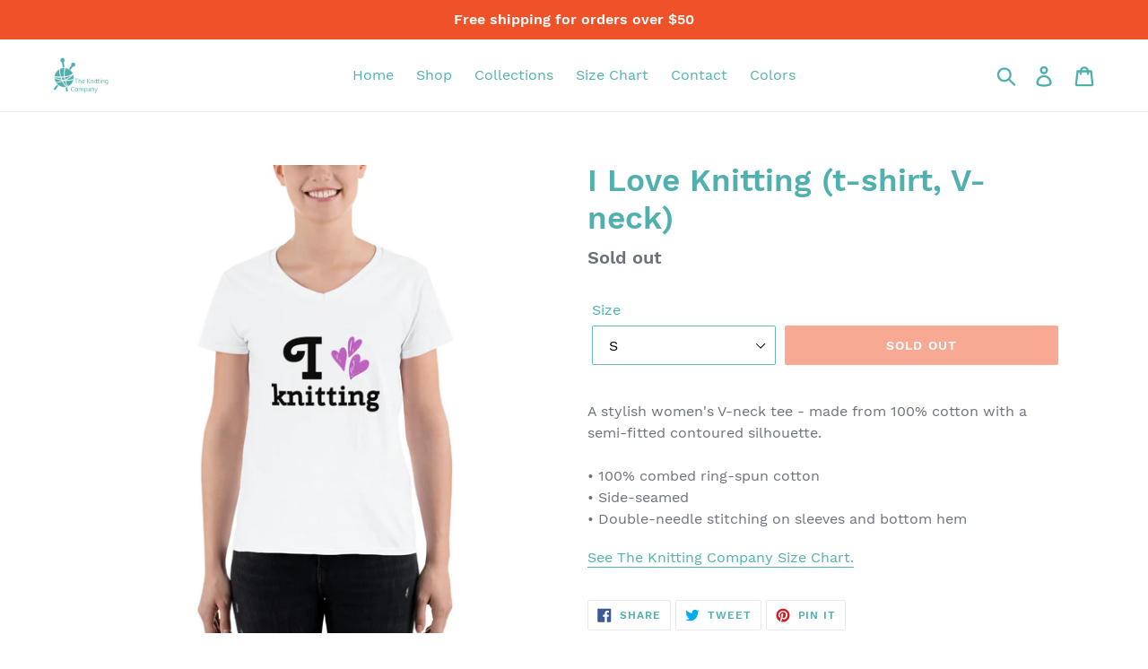

--- FILE ---
content_type: text/html; charset=utf-8
request_url: https://theknittingcompany.com/products/i-love-knitting
body_size: 16334
content:
<!doctype html>
<!--[if IE 9]> <html class="ie9 no-js" lang="en"> <![endif]-->
<!--[if (gt IE 9)|!(IE)]><!--> <html class="no-js" lang="en"> <!--<![endif]-->
<head>
  <meta charset="utf-8">
  <meta http-equiv="X-UA-Compatible" content="IE=edge,chrome=1">
  <meta name="viewport" content="width=device-width,initial-scale=1">
  <meta name="theme-color" content="#ef5229">
  <link rel="canonical" href="https://theknittingcompany.com/products/i-love-knitting"><link rel="shortcut icon" href="//theknittingcompany.com/cdn/shop/files/The_Knitting_Company_favicon_32x32.png?v=1613768743" type="image/png"><title>I Love Knitting (t-shirt, V-neck)
&ndash; The Knitting Company</title><meta name="description" content="A stylish women&#39;s V-neck tee - made from 100% cotton with a semi-fitted contoured silhouette. • 100% combed ring-spun cotton • Side-seamed • Double-needle stitching on sleeves and bottom hem See The Knitting Company Size Chart."><!-- /snippets/social-meta-tags.liquid -->




<meta property="og:site_name" content="The Knitting Company">
<meta property="og:url" content="https://theknittingcompany.com/products/i-love-knitting">
<meta property="og:title" content="I Love Knitting (t-shirt, V-neck)">
<meta property="og:type" content="product">
<meta property="og:description" content="A stylish women&#39;s V-neck tee - made from 100% cotton with a semi-fitted contoured silhouette. • 100% combed ring-spun cotton • Side-seamed • Double-needle stitching on sleeves and bottom hem See The Knitting Company Size Chart.">

  <meta property="og:price:amount" content="18.50">
  <meta property="og:price:currency" content="USD">

<meta property="og:image" content="http://theknittingcompany.com/cdn/shop/products/mockup-9f863091_1200x1200.jpg?v=1535032518">
<meta property="og:image:secure_url" content="https://theknittingcompany.com/cdn/shop/products/mockup-9f863091_1200x1200.jpg?v=1535032518">


<meta name="twitter:card" content="summary_large_image">
<meta name="twitter:title" content="I Love Knitting (t-shirt, V-neck)">
<meta name="twitter:description" content="A stylish women&#39;s V-neck tee - made from 100% cotton with a semi-fitted contoured silhouette. • 100% combed ring-spun cotton • Side-seamed • Double-needle stitching on sleeves and bottom hem See The Knitting Company Size Chart.">


  <link href="//theknittingcompany.com/cdn/shop/t/1/assets/theme.scss.css?v=149917708112406530581674780967" rel="stylesheet" type="text/css" media="all" />

  <script>
    var theme = {
      strings: {
        addToCart: "Add to cart",
        soldOut: "Sold out",
        unavailable: "Unavailable",
        regularPrice: "Regular price",
        sale: "Sale",
        showMore: "Show More",
        showLess: "Show Less",
        addressError: "Error looking up that address",
        addressNoResults: "No results for that address",
        addressQueryLimit: "You have exceeded the Google API usage limit. Consider upgrading to a \u003ca href=\"https:\/\/developers.google.com\/maps\/premium\/usage-limits\"\u003ePremium Plan\u003c\/a\u003e.",
        authError: "There was a problem authenticating your Google Maps account.",
        newWindow: "Opens in a new window.",
        external: "Opens external website.",
        newWindowExternal: "Opens external website in a new window."
      },
      moneyFormat: "${{amount}}"
    }

    document.documentElement.className = document.documentElement.className.replace('no-js', 'js');
  </script>

  <!--[if (lte IE 9) ]><script src="//theknittingcompany.com/cdn/shop/t/1/assets/match-media.min.js?v=22265819453975888031535031167" type="text/javascript"></script><![endif]--><!--[if (gt IE 9)|!(IE)]><!--><script src="//theknittingcompany.com/cdn/shop/t/1/assets/lazysizes.js?v=68441465964607740661535031167" async="async"></script><!--<![endif]-->
  <!--[if lte IE 9]><script src="//theknittingcompany.com/cdn/shop/t/1/assets/lazysizes.min.js?v=6"></script><![endif]-->

  <!--[if (gt IE 9)|!(IE)]><!--><script src="//theknittingcompany.com/cdn/shop/t/1/assets/vendor.js?v=121857302354663160541535031168" defer="defer"></script><!--<![endif]-->
  <!--[if lte IE 9]><script src="//theknittingcompany.com/cdn/shop/t/1/assets/vendor.js?v=121857302354663160541535031168"></script><![endif]-->

  <!--[if (gt IE 9)|!(IE)]><!--><script src="//theknittingcompany.com/cdn/shop/t/1/assets/theme.js?v=34611478454016113181639408422" defer="defer"></script><!--<![endif]-->
  <!--[if lte IE 9]><script src="//theknittingcompany.com/cdn/shop/t/1/assets/theme.js?v=34611478454016113181639408422"></script><![endif]-->

  <script>window.performance && window.performance.mark && window.performance.mark('shopify.content_for_header.start');</script><meta id="shopify-digital-wallet" name="shopify-digital-wallet" content="/3162931270/digital_wallets/dialog">
<meta name="shopify-checkout-api-token" content="9eebb4b8aa6868de9b9eacfd542bc685">
<meta id="in-context-paypal-metadata" data-shop-id="3162931270" data-venmo-supported="false" data-environment="production" data-locale="en_US" data-paypal-v4="true" data-currency="USD">
<link rel="alternate" type="application/json+oembed" href="https://theknittingcompany.com/products/i-love-knitting.oembed">
<script async="async" src="/checkouts/internal/preloads.js?locale=en-US"></script>
<script id="shopify-features" type="application/json">{"accessToken":"9eebb4b8aa6868de9b9eacfd542bc685","betas":["rich-media-storefront-analytics"],"domain":"theknittingcompany.com","predictiveSearch":true,"shopId":3162931270,"locale":"en"}</script>
<script>var Shopify = Shopify || {};
Shopify.shop = "the-knitting-company.myshopify.com";
Shopify.locale = "en";
Shopify.currency = {"active":"USD","rate":"1.0"};
Shopify.country = "US";
Shopify.theme = {"name":"Debut","id":35059171398,"schema_name":"Debut","schema_version":"7.1.1","theme_store_id":796,"role":"main"};
Shopify.theme.handle = "null";
Shopify.theme.style = {"id":null,"handle":null};
Shopify.cdnHost = "theknittingcompany.com/cdn";
Shopify.routes = Shopify.routes || {};
Shopify.routes.root = "/";</script>
<script type="module">!function(o){(o.Shopify=o.Shopify||{}).modules=!0}(window);</script>
<script>!function(o){function n(){var o=[];function n(){o.push(Array.prototype.slice.apply(arguments))}return n.q=o,n}var t=o.Shopify=o.Shopify||{};t.loadFeatures=n(),t.autoloadFeatures=n()}(window);</script>
<script id="shop-js-analytics" type="application/json">{"pageType":"product"}</script>
<script defer="defer" async type="module" src="//theknittingcompany.com/cdn/shopifycloud/shop-js/modules/v2/client.init-shop-cart-sync_BT-GjEfc.en.esm.js"></script>
<script defer="defer" async type="module" src="//theknittingcompany.com/cdn/shopifycloud/shop-js/modules/v2/chunk.common_D58fp_Oc.esm.js"></script>
<script defer="defer" async type="module" src="//theknittingcompany.com/cdn/shopifycloud/shop-js/modules/v2/chunk.modal_xMitdFEc.esm.js"></script>
<script type="module">
  await import("//theknittingcompany.com/cdn/shopifycloud/shop-js/modules/v2/client.init-shop-cart-sync_BT-GjEfc.en.esm.js");
await import("//theknittingcompany.com/cdn/shopifycloud/shop-js/modules/v2/chunk.common_D58fp_Oc.esm.js");
await import("//theknittingcompany.com/cdn/shopifycloud/shop-js/modules/v2/chunk.modal_xMitdFEc.esm.js");

  window.Shopify.SignInWithShop?.initShopCartSync?.({"fedCMEnabled":true,"windoidEnabled":true});

</script>
<script>(function() {
  var isLoaded = false;
  function asyncLoad() {
    if (isLoaded) return;
    isLoaded = true;
    var urls = ["\/\/cdn.shopify.com\/proxy\/70822f2230deefb42e699cfa613f1c6e10c5d9bae3c685e04a92091f0725b343\/static.cdn.printful.com\/static\/js\/external\/shopify-product-customizer.js?v=0.28\u0026shop=the-knitting-company.myshopify.com\u0026sp-cache-control=cHVibGljLCBtYXgtYWdlPTkwMA"];
    for (var i = 0; i < urls.length; i++) {
      var s = document.createElement('script');
      s.type = 'text/javascript';
      s.async = true;
      s.src = urls[i];
      var x = document.getElementsByTagName('script')[0];
      x.parentNode.insertBefore(s, x);
    }
  };
  if(window.attachEvent) {
    window.attachEvent('onload', asyncLoad);
  } else {
    window.addEventListener('load', asyncLoad, false);
  }
})();</script>
<script id="__st">var __st={"a":3162931270,"offset":7200,"reqid":"970f9eb3-cbbb-4164-a1c9-4a0fdd4d1b27-1769110054","pageurl":"theknittingcompany.com\/products\/i-love-knitting","u":"5cdeb77e12d2","p":"product","rtyp":"product","rid":1434049839174};</script>
<script>window.ShopifyPaypalV4VisibilityTracking = true;</script>
<script id="captcha-bootstrap">!function(){'use strict';const t='contact',e='account',n='new_comment',o=[[t,t],['blogs',n],['comments',n],[t,'customer']],c=[[e,'customer_login'],[e,'guest_login'],[e,'recover_customer_password'],[e,'create_customer']],r=t=>t.map((([t,e])=>`form[action*='/${t}']:not([data-nocaptcha='true']) input[name='form_type'][value='${e}']`)).join(','),a=t=>()=>t?[...document.querySelectorAll(t)].map((t=>t.form)):[];function s(){const t=[...o],e=r(t);return a(e)}const i='password',u='form_key',d=['recaptcha-v3-token','g-recaptcha-response','h-captcha-response',i],f=()=>{try{return window.sessionStorage}catch{return}},m='__shopify_v',_=t=>t.elements[u];function p(t,e,n=!1){try{const o=window.sessionStorage,c=JSON.parse(o.getItem(e)),{data:r}=function(t){const{data:e,action:n}=t;return t[m]||n?{data:e,action:n}:{data:t,action:n}}(c);for(const[e,n]of Object.entries(r))t.elements[e]&&(t.elements[e].value=n);n&&o.removeItem(e)}catch(o){console.error('form repopulation failed',{error:o})}}const l='form_type',E='cptcha';function T(t){t.dataset[E]=!0}const w=window,h=w.document,L='Shopify',v='ce_forms',y='captcha';let A=!1;((t,e)=>{const n=(g='f06e6c50-85a8-45c8-87d0-21a2b65856fe',I='https://cdn.shopify.com/shopifycloud/storefront-forms-hcaptcha/ce_storefront_forms_captcha_hcaptcha.v1.5.2.iife.js',D={infoText:'Protected by hCaptcha',privacyText:'Privacy',termsText:'Terms'},(t,e,n)=>{const o=w[L][v],c=o.bindForm;if(c)return c(t,g,e,D).then(n);var r;o.q.push([[t,g,e,D],n]),r=I,A||(h.body.append(Object.assign(h.createElement('script'),{id:'captcha-provider',async:!0,src:r})),A=!0)});var g,I,D;w[L]=w[L]||{},w[L][v]=w[L][v]||{},w[L][v].q=[],w[L][y]=w[L][y]||{},w[L][y].protect=function(t,e){n(t,void 0,e),T(t)},Object.freeze(w[L][y]),function(t,e,n,w,h,L){const[v,y,A,g]=function(t,e,n){const i=e?o:[],u=t?c:[],d=[...i,...u],f=r(d),m=r(i),_=r(d.filter((([t,e])=>n.includes(e))));return[a(f),a(m),a(_),s()]}(w,h,L),I=t=>{const e=t.target;return e instanceof HTMLFormElement?e:e&&e.form},D=t=>v().includes(t);t.addEventListener('submit',(t=>{const e=I(t);if(!e)return;const n=D(e)&&!e.dataset.hcaptchaBound&&!e.dataset.recaptchaBound,o=_(e),c=g().includes(e)&&(!o||!o.value);(n||c)&&t.preventDefault(),c&&!n&&(function(t){try{if(!f())return;!function(t){const e=f();if(!e)return;const n=_(t);if(!n)return;const o=n.value;o&&e.removeItem(o)}(t);const e=Array.from(Array(32),(()=>Math.random().toString(36)[2])).join('');!function(t,e){_(t)||t.append(Object.assign(document.createElement('input'),{type:'hidden',name:u})),t.elements[u].value=e}(t,e),function(t,e){const n=f();if(!n)return;const o=[...t.querySelectorAll(`input[type='${i}']`)].map((({name:t})=>t)),c=[...d,...o],r={};for(const[a,s]of new FormData(t).entries())c.includes(a)||(r[a]=s);n.setItem(e,JSON.stringify({[m]:1,action:t.action,data:r}))}(t,e)}catch(e){console.error('failed to persist form',e)}}(e),e.submit())}));const S=(t,e)=>{t&&!t.dataset[E]&&(n(t,e.some((e=>e===t))),T(t))};for(const o of['focusin','change'])t.addEventListener(o,(t=>{const e=I(t);D(e)&&S(e,y())}));const B=e.get('form_key'),M=e.get(l),P=B&&M;t.addEventListener('DOMContentLoaded',(()=>{const t=y();if(P)for(const e of t)e.elements[l].value===M&&p(e,B);[...new Set([...A(),...v().filter((t=>'true'===t.dataset.shopifyCaptcha))])].forEach((e=>S(e,t)))}))}(h,new URLSearchParams(w.location.search),n,t,e,['guest_login'])})(!0,!0)}();</script>
<script integrity="sha256-4kQ18oKyAcykRKYeNunJcIwy7WH5gtpwJnB7kiuLZ1E=" data-source-attribution="shopify.loadfeatures" defer="defer" src="//theknittingcompany.com/cdn/shopifycloud/storefront/assets/storefront/load_feature-a0a9edcb.js" crossorigin="anonymous"></script>
<script data-source-attribution="shopify.dynamic_checkout.dynamic.init">var Shopify=Shopify||{};Shopify.PaymentButton=Shopify.PaymentButton||{isStorefrontPortableWallets:!0,init:function(){window.Shopify.PaymentButton.init=function(){};var t=document.createElement("script");t.src="https://theknittingcompany.com/cdn/shopifycloud/portable-wallets/latest/portable-wallets.en.js",t.type="module",document.head.appendChild(t)}};
</script>
<script data-source-attribution="shopify.dynamic_checkout.buyer_consent">
  function portableWalletsHideBuyerConsent(e){var t=document.getElementById("shopify-buyer-consent"),n=document.getElementById("shopify-subscription-policy-button");t&&n&&(t.classList.add("hidden"),t.setAttribute("aria-hidden","true"),n.removeEventListener("click",e))}function portableWalletsShowBuyerConsent(e){var t=document.getElementById("shopify-buyer-consent"),n=document.getElementById("shopify-subscription-policy-button");t&&n&&(t.classList.remove("hidden"),t.removeAttribute("aria-hidden"),n.addEventListener("click",e))}window.Shopify?.PaymentButton&&(window.Shopify.PaymentButton.hideBuyerConsent=portableWalletsHideBuyerConsent,window.Shopify.PaymentButton.showBuyerConsent=portableWalletsShowBuyerConsent);
</script>
<script data-source-attribution="shopify.dynamic_checkout.cart.bootstrap">document.addEventListener("DOMContentLoaded",(function(){function t(){return document.querySelector("shopify-accelerated-checkout-cart, shopify-accelerated-checkout")}if(t())Shopify.PaymentButton.init();else{new MutationObserver((function(e,n){t()&&(Shopify.PaymentButton.init(),n.disconnect())})).observe(document.body,{childList:!0,subtree:!0})}}));
</script>
<link id="shopify-accelerated-checkout-styles" rel="stylesheet" media="screen" href="https://theknittingcompany.com/cdn/shopifycloud/portable-wallets/latest/accelerated-checkout-backwards-compat.css" crossorigin="anonymous">
<style id="shopify-accelerated-checkout-cart">
        #shopify-buyer-consent {
  margin-top: 1em;
  display: inline-block;
  width: 100%;
}

#shopify-buyer-consent.hidden {
  display: none;
}

#shopify-subscription-policy-button {
  background: none;
  border: none;
  padding: 0;
  text-decoration: underline;
  font-size: inherit;
  cursor: pointer;
}

#shopify-subscription-policy-button::before {
  box-shadow: none;
}

      </style>

<script>window.performance && window.performance.mark && window.performance.mark('shopify.content_for_header.end');</script>
  <script type='text/javascript'>
  window.__lo_site_id = 125990;

	(function() {
		var wa = document.createElement('script'); wa.type = 'text/javascript'; wa.async = true;
		wa.src = 'https://d10lpsik1i8c69.cloudfront.net/w.js';
		var s = document.getElementsByTagName('script')[0]; s.parentNode.insertBefore(wa, s);
	  })();
	</script>
<link href="https://monorail-edge.shopifysvc.com" rel="dns-prefetch">
<script>(function(){if ("sendBeacon" in navigator && "performance" in window) {try {var session_token_from_headers = performance.getEntriesByType('navigation')[0].serverTiming.find(x => x.name == '_s').description;} catch {var session_token_from_headers = undefined;}var session_cookie_matches = document.cookie.match(/_shopify_s=([^;]*)/);var session_token_from_cookie = session_cookie_matches && session_cookie_matches.length === 2 ? session_cookie_matches[1] : "";var session_token = session_token_from_headers || session_token_from_cookie || "";function handle_abandonment_event(e) {var entries = performance.getEntries().filter(function(entry) {return /monorail-edge.shopifysvc.com/.test(entry.name);});if (!window.abandonment_tracked && entries.length === 0) {window.abandonment_tracked = true;var currentMs = Date.now();var navigation_start = performance.timing.navigationStart;var payload = {shop_id: 3162931270,url: window.location.href,navigation_start,duration: currentMs - navigation_start,session_token,page_type: "product"};window.navigator.sendBeacon("https://monorail-edge.shopifysvc.com/v1/produce", JSON.stringify({schema_id: "online_store_buyer_site_abandonment/1.1",payload: payload,metadata: {event_created_at_ms: currentMs,event_sent_at_ms: currentMs}}));}}window.addEventListener('pagehide', handle_abandonment_event);}}());</script>
<script id="web-pixels-manager-setup">(function e(e,d,r,n,o){if(void 0===o&&(o={}),!Boolean(null===(a=null===(i=window.Shopify)||void 0===i?void 0:i.analytics)||void 0===a?void 0:a.replayQueue)){var i,a;window.Shopify=window.Shopify||{};var t=window.Shopify;t.analytics=t.analytics||{};var s=t.analytics;s.replayQueue=[],s.publish=function(e,d,r){return s.replayQueue.push([e,d,r]),!0};try{self.performance.mark("wpm:start")}catch(e){}var l=function(){var e={modern:/Edge?\/(1{2}[4-9]|1[2-9]\d|[2-9]\d{2}|\d{4,})\.\d+(\.\d+|)|Firefox\/(1{2}[4-9]|1[2-9]\d|[2-9]\d{2}|\d{4,})\.\d+(\.\d+|)|Chrom(ium|e)\/(9{2}|\d{3,})\.\d+(\.\d+|)|(Maci|X1{2}).+ Version\/(15\.\d+|(1[6-9]|[2-9]\d|\d{3,})\.\d+)([,.]\d+|)( \(\w+\)|)( Mobile\/\w+|) Safari\/|Chrome.+OPR\/(9{2}|\d{3,})\.\d+\.\d+|(CPU[ +]OS|iPhone[ +]OS|CPU[ +]iPhone|CPU IPhone OS|CPU iPad OS)[ +]+(15[._]\d+|(1[6-9]|[2-9]\d|\d{3,})[._]\d+)([._]\d+|)|Android:?[ /-](13[3-9]|1[4-9]\d|[2-9]\d{2}|\d{4,})(\.\d+|)(\.\d+|)|Android.+Firefox\/(13[5-9]|1[4-9]\d|[2-9]\d{2}|\d{4,})\.\d+(\.\d+|)|Android.+Chrom(ium|e)\/(13[3-9]|1[4-9]\d|[2-9]\d{2}|\d{4,})\.\d+(\.\d+|)|SamsungBrowser\/([2-9]\d|\d{3,})\.\d+/,legacy:/Edge?\/(1[6-9]|[2-9]\d|\d{3,})\.\d+(\.\d+|)|Firefox\/(5[4-9]|[6-9]\d|\d{3,})\.\d+(\.\d+|)|Chrom(ium|e)\/(5[1-9]|[6-9]\d|\d{3,})\.\d+(\.\d+|)([\d.]+$|.*Safari\/(?![\d.]+ Edge\/[\d.]+$))|(Maci|X1{2}).+ Version\/(10\.\d+|(1[1-9]|[2-9]\d|\d{3,})\.\d+)([,.]\d+|)( \(\w+\)|)( Mobile\/\w+|) Safari\/|Chrome.+OPR\/(3[89]|[4-9]\d|\d{3,})\.\d+\.\d+|(CPU[ +]OS|iPhone[ +]OS|CPU[ +]iPhone|CPU IPhone OS|CPU iPad OS)[ +]+(10[._]\d+|(1[1-9]|[2-9]\d|\d{3,})[._]\d+)([._]\d+|)|Android:?[ /-](13[3-9]|1[4-9]\d|[2-9]\d{2}|\d{4,})(\.\d+|)(\.\d+|)|Mobile Safari.+OPR\/([89]\d|\d{3,})\.\d+\.\d+|Android.+Firefox\/(13[5-9]|1[4-9]\d|[2-9]\d{2}|\d{4,})\.\d+(\.\d+|)|Android.+Chrom(ium|e)\/(13[3-9]|1[4-9]\d|[2-9]\d{2}|\d{4,})\.\d+(\.\d+|)|Android.+(UC? ?Browser|UCWEB|U3)[ /]?(15\.([5-9]|\d{2,})|(1[6-9]|[2-9]\d|\d{3,})\.\d+)\.\d+|SamsungBrowser\/(5\.\d+|([6-9]|\d{2,})\.\d+)|Android.+MQ{2}Browser\/(14(\.(9|\d{2,})|)|(1[5-9]|[2-9]\d|\d{3,})(\.\d+|))(\.\d+|)|K[Aa][Ii]OS\/(3\.\d+|([4-9]|\d{2,})\.\d+)(\.\d+|)/},d=e.modern,r=e.legacy,n=navigator.userAgent;return n.match(d)?"modern":n.match(r)?"legacy":"unknown"}(),u="modern"===l?"modern":"legacy",c=(null!=n?n:{modern:"",legacy:""})[u],f=function(e){return[e.baseUrl,"/wpm","/b",e.hashVersion,"modern"===e.buildTarget?"m":"l",".js"].join("")}({baseUrl:d,hashVersion:r,buildTarget:u}),m=function(e){var d=e.version,r=e.bundleTarget,n=e.surface,o=e.pageUrl,i=e.monorailEndpoint;return{emit:function(e){var a=e.status,t=e.errorMsg,s=(new Date).getTime(),l=JSON.stringify({metadata:{event_sent_at_ms:s},events:[{schema_id:"web_pixels_manager_load/3.1",payload:{version:d,bundle_target:r,page_url:o,status:a,surface:n,error_msg:t},metadata:{event_created_at_ms:s}}]});if(!i)return console&&console.warn&&console.warn("[Web Pixels Manager] No Monorail endpoint provided, skipping logging."),!1;try{return self.navigator.sendBeacon.bind(self.navigator)(i,l)}catch(e){}var u=new XMLHttpRequest;try{return u.open("POST",i,!0),u.setRequestHeader("Content-Type","text/plain"),u.send(l),!0}catch(e){return console&&console.warn&&console.warn("[Web Pixels Manager] Got an unhandled error while logging to Monorail."),!1}}}}({version:r,bundleTarget:l,surface:e.surface,pageUrl:self.location.href,monorailEndpoint:e.monorailEndpoint});try{o.browserTarget=l,function(e){var d=e.src,r=e.async,n=void 0===r||r,o=e.onload,i=e.onerror,a=e.sri,t=e.scriptDataAttributes,s=void 0===t?{}:t,l=document.createElement("script"),u=document.querySelector("head"),c=document.querySelector("body");if(l.async=n,l.src=d,a&&(l.integrity=a,l.crossOrigin="anonymous"),s)for(var f in s)if(Object.prototype.hasOwnProperty.call(s,f))try{l.dataset[f]=s[f]}catch(e){}if(o&&l.addEventListener("load",o),i&&l.addEventListener("error",i),u)u.appendChild(l);else{if(!c)throw new Error("Did not find a head or body element to append the script");c.appendChild(l)}}({src:f,async:!0,onload:function(){if(!function(){var e,d;return Boolean(null===(d=null===(e=window.Shopify)||void 0===e?void 0:e.analytics)||void 0===d?void 0:d.initialized)}()){var d=window.webPixelsManager.init(e)||void 0;if(d){var r=window.Shopify.analytics;r.replayQueue.forEach((function(e){var r=e[0],n=e[1],o=e[2];d.publishCustomEvent(r,n,o)})),r.replayQueue=[],r.publish=d.publishCustomEvent,r.visitor=d.visitor,r.initialized=!0}}},onerror:function(){return m.emit({status:"failed",errorMsg:"".concat(f," has failed to load")})},sri:function(e){var d=/^sha384-[A-Za-z0-9+/=]+$/;return"string"==typeof e&&d.test(e)}(c)?c:"",scriptDataAttributes:o}),m.emit({status:"loading"})}catch(e){m.emit({status:"failed",errorMsg:(null==e?void 0:e.message)||"Unknown error"})}}})({shopId: 3162931270,storefrontBaseUrl: "https://theknittingcompany.com",extensionsBaseUrl: "https://extensions.shopifycdn.com/cdn/shopifycloud/web-pixels-manager",monorailEndpoint: "https://monorail-edge.shopifysvc.com/unstable/produce_batch",surface: "storefront-renderer",enabledBetaFlags: ["2dca8a86"],webPixelsConfigList: [{"id":"168755545","eventPayloadVersion":"v1","runtimeContext":"LAX","scriptVersion":"1","type":"CUSTOM","privacyPurposes":["MARKETING"],"name":"Meta pixel (migrated)"},{"id":"shopify-app-pixel","configuration":"{}","eventPayloadVersion":"v1","runtimeContext":"STRICT","scriptVersion":"0450","apiClientId":"shopify-pixel","type":"APP","privacyPurposes":["ANALYTICS","MARKETING"]},{"id":"shopify-custom-pixel","eventPayloadVersion":"v1","runtimeContext":"LAX","scriptVersion":"0450","apiClientId":"shopify-pixel","type":"CUSTOM","privacyPurposes":["ANALYTICS","MARKETING"]}],isMerchantRequest: false,initData: {"shop":{"name":"The Knitting Company","paymentSettings":{"currencyCode":"USD"},"myshopifyDomain":"the-knitting-company.myshopify.com","countryCode":"EE","storefrontUrl":"https:\/\/theknittingcompany.com"},"customer":null,"cart":null,"checkout":null,"productVariants":[{"price":{"amount":18.5,"currencyCode":"USD"},"product":{"title":"I Love Knitting (t-shirt, V-neck)","vendor":"The Knitting Company","id":"1434049839174","untranslatedTitle":"I Love Knitting (t-shirt, V-neck)","url":"\/products\/i-love-knitting","type":"t-shirt"},"id":"12694792011846","image":{"src":"\/\/theknittingcompany.com\/cdn\/shop\/products\/mockup-9f863091.jpg?v=1535032518"},"sku":"5457742","title":"S","untranslatedTitle":"S"},{"price":{"amount":18.5,"currencyCode":"USD"},"product":{"title":"I Love Knitting (t-shirt, V-neck)","vendor":"The Knitting Company","id":"1434049839174","untranslatedTitle":"I Love Knitting (t-shirt, V-neck)","url":"\/products\/i-love-knitting","type":"t-shirt"},"id":"12694792044614","image":{"src":"\/\/theknittingcompany.com\/cdn\/shop\/products\/mockup-9f863091.jpg?v=1535032518"},"sku":"9192201","title":"M","untranslatedTitle":"M"},{"price":{"amount":18.5,"currencyCode":"USD"},"product":{"title":"I Love Knitting (t-shirt, V-neck)","vendor":"The Knitting Company","id":"1434049839174","untranslatedTitle":"I Love Knitting (t-shirt, V-neck)","url":"\/products\/i-love-knitting","type":"t-shirt"},"id":"12694792077382","image":{"src":"\/\/theknittingcompany.com\/cdn\/shop\/products\/mockup-9f863091.jpg?v=1535032518"},"sku":"6324329","title":"L","untranslatedTitle":"L"},{"price":{"amount":18.5,"currencyCode":"USD"},"product":{"title":"I Love Knitting (t-shirt, V-neck)","vendor":"The Knitting Company","id":"1434049839174","untranslatedTitle":"I Love Knitting (t-shirt, V-neck)","url":"\/products\/i-love-knitting","type":"t-shirt"},"id":"12694792110150","image":{"src":"\/\/theknittingcompany.com\/cdn\/shop\/products\/mockup-9f863091.jpg?v=1535032518"},"sku":"1486407","title":"XL","untranslatedTitle":"XL"},{"price":{"amount":20.5,"currencyCode":"USD"},"product":{"title":"I Love Knitting (t-shirt, V-neck)","vendor":"The Knitting Company","id":"1434049839174","untranslatedTitle":"I Love Knitting (t-shirt, V-neck)","url":"\/products\/i-love-knitting","type":"t-shirt"},"id":"12694792142918","image":{"src":"\/\/theknittingcompany.com\/cdn\/shop\/products\/mockup-9f863091.jpg?v=1535032518"},"sku":"2507630","title":"2XL","untranslatedTitle":"2XL"}],"purchasingCompany":null},},"https://theknittingcompany.com/cdn","fcfee988w5aeb613cpc8e4bc33m6693e112",{"modern":"","legacy":""},{"shopId":"3162931270","storefrontBaseUrl":"https:\/\/theknittingcompany.com","extensionBaseUrl":"https:\/\/extensions.shopifycdn.com\/cdn\/shopifycloud\/web-pixels-manager","surface":"storefront-renderer","enabledBetaFlags":"[\"2dca8a86\"]","isMerchantRequest":"false","hashVersion":"fcfee988w5aeb613cpc8e4bc33m6693e112","publish":"custom","events":"[[\"page_viewed\",{}],[\"product_viewed\",{\"productVariant\":{\"price\":{\"amount\":18.5,\"currencyCode\":\"USD\"},\"product\":{\"title\":\"I Love Knitting (t-shirt, V-neck)\",\"vendor\":\"The Knitting Company\",\"id\":\"1434049839174\",\"untranslatedTitle\":\"I Love Knitting (t-shirt, V-neck)\",\"url\":\"\/products\/i-love-knitting\",\"type\":\"t-shirt\"},\"id\":\"12694792011846\",\"image\":{\"src\":\"\/\/theknittingcompany.com\/cdn\/shop\/products\/mockup-9f863091.jpg?v=1535032518\"},\"sku\":\"5457742\",\"title\":\"S\",\"untranslatedTitle\":\"S\"}}]]"});</script><script>
  window.ShopifyAnalytics = window.ShopifyAnalytics || {};
  window.ShopifyAnalytics.meta = window.ShopifyAnalytics.meta || {};
  window.ShopifyAnalytics.meta.currency = 'USD';
  var meta = {"product":{"id":1434049839174,"gid":"gid:\/\/shopify\/Product\/1434049839174","vendor":"The Knitting Company","type":"t-shirt","handle":"i-love-knitting","variants":[{"id":12694792011846,"price":1850,"name":"I Love Knitting (t-shirt, V-neck) - S","public_title":"S","sku":"5457742"},{"id":12694792044614,"price":1850,"name":"I Love Knitting (t-shirt, V-neck) - M","public_title":"M","sku":"9192201"},{"id":12694792077382,"price":1850,"name":"I Love Knitting (t-shirt, V-neck) - L","public_title":"L","sku":"6324329"},{"id":12694792110150,"price":1850,"name":"I Love Knitting (t-shirt, V-neck) - XL","public_title":"XL","sku":"1486407"},{"id":12694792142918,"price":2050,"name":"I Love Knitting (t-shirt, V-neck) - 2XL","public_title":"2XL","sku":"2507630"}],"remote":false},"page":{"pageType":"product","resourceType":"product","resourceId":1434049839174,"requestId":"970f9eb3-cbbb-4164-a1c9-4a0fdd4d1b27-1769110054"}};
  for (var attr in meta) {
    window.ShopifyAnalytics.meta[attr] = meta[attr];
  }
</script>
<script class="analytics">
  (function () {
    var customDocumentWrite = function(content) {
      var jquery = null;

      if (window.jQuery) {
        jquery = window.jQuery;
      } else if (window.Checkout && window.Checkout.$) {
        jquery = window.Checkout.$;
      }

      if (jquery) {
        jquery('body').append(content);
      }
    };

    var hasLoggedConversion = function(token) {
      if (token) {
        return document.cookie.indexOf('loggedConversion=' + token) !== -1;
      }
      return false;
    }

    var setCookieIfConversion = function(token) {
      if (token) {
        var twoMonthsFromNow = new Date(Date.now());
        twoMonthsFromNow.setMonth(twoMonthsFromNow.getMonth() + 2);

        document.cookie = 'loggedConversion=' + token + '; expires=' + twoMonthsFromNow;
      }
    }

    var trekkie = window.ShopifyAnalytics.lib = window.trekkie = window.trekkie || [];
    if (trekkie.integrations) {
      return;
    }
    trekkie.methods = [
      'identify',
      'page',
      'ready',
      'track',
      'trackForm',
      'trackLink'
    ];
    trekkie.factory = function(method) {
      return function() {
        var args = Array.prototype.slice.call(arguments);
        args.unshift(method);
        trekkie.push(args);
        return trekkie;
      };
    };
    for (var i = 0; i < trekkie.methods.length; i++) {
      var key = trekkie.methods[i];
      trekkie[key] = trekkie.factory(key);
    }
    trekkie.load = function(config) {
      trekkie.config = config || {};
      trekkie.config.initialDocumentCookie = document.cookie;
      var first = document.getElementsByTagName('script')[0];
      var script = document.createElement('script');
      script.type = 'text/javascript';
      script.onerror = function(e) {
        var scriptFallback = document.createElement('script');
        scriptFallback.type = 'text/javascript';
        scriptFallback.onerror = function(error) {
                var Monorail = {
      produce: function produce(monorailDomain, schemaId, payload) {
        var currentMs = new Date().getTime();
        var event = {
          schema_id: schemaId,
          payload: payload,
          metadata: {
            event_created_at_ms: currentMs,
            event_sent_at_ms: currentMs
          }
        };
        return Monorail.sendRequest("https://" + monorailDomain + "/v1/produce", JSON.stringify(event));
      },
      sendRequest: function sendRequest(endpointUrl, payload) {
        // Try the sendBeacon API
        if (window && window.navigator && typeof window.navigator.sendBeacon === 'function' && typeof window.Blob === 'function' && !Monorail.isIos12()) {
          var blobData = new window.Blob([payload], {
            type: 'text/plain'
          });

          if (window.navigator.sendBeacon(endpointUrl, blobData)) {
            return true;
          } // sendBeacon was not successful

        } // XHR beacon

        var xhr = new XMLHttpRequest();

        try {
          xhr.open('POST', endpointUrl);
          xhr.setRequestHeader('Content-Type', 'text/plain');
          xhr.send(payload);
        } catch (e) {
          console.log(e);
        }

        return false;
      },
      isIos12: function isIos12() {
        return window.navigator.userAgent.lastIndexOf('iPhone; CPU iPhone OS 12_') !== -1 || window.navigator.userAgent.lastIndexOf('iPad; CPU OS 12_') !== -1;
      }
    };
    Monorail.produce('monorail-edge.shopifysvc.com',
      'trekkie_storefront_load_errors/1.1',
      {shop_id: 3162931270,
      theme_id: 35059171398,
      app_name: "storefront",
      context_url: window.location.href,
      source_url: "//theknittingcompany.com/cdn/s/trekkie.storefront.46a754ac07d08c656eb845cfbf513dd9a18d4ced.min.js"});

        };
        scriptFallback.async = true;
        scriptFallback.src = '//theknittingcompany.com/cdn/s/trekkie.storefront.46a754ac07d08c656eb845cfbf513dd9a18d4ced.min.js';
        first.parentNode.insertBefore(scriptFallback, first);
      };
      script.async = true;
      script.src = '//theknittingcompany.com/cdn/s/trekkie.storefront.46a754ac07d08c656eb845cfbf513dd9a18d4ced.min.js';
      first.parentNode.insertBefore(script, first);
    };
    trekkie.load(
      {"Trekkie":{"appName":"storefront","development":false,"defaultAttributes":{"shopId":3162931270,"isMerchantRequest":null,"themeId":35059171398,"themeCityHash":"10389867692657657552","contentLanguage":"en","currency":"USD","eventMetadataId":"6857bd23-7ee1-4918-b9e3-38bbbd61f06b"},"isServerSideCookieWritingEnabled":true,"monorailRegion":"shop_domain","enabledBetaFlags":["65f19447"]},"Session Attribution":{},"S2S":{"facebookCapiEnabled":false,"source":"trekkie-storefront-renderer","apiClientId":580111}}
    );

    var loaded = false;
    trekkie.ready(function() {
      if (loaded) return;
      loaded = true;

      window.ShopifyAnalytics.lib = window.trekkie;

      var originalDocumentWrite = document.write;
      document.write = customDocumentWrite;
      try { window.ShopifyAnalytics.merchantGoogleAnalytics.call(this); } catch(error) {};
      document.write = originalDocumentWrite;

      window.ShopifyAnalytics.lib.page(null,{"pageType":"product","resourceType":"product","resourceId":1434049839174,"requestId":"970f9eb3-cbbb-4164-a1c9-4a0fdd4d1b27-1769110054","shopifyEmitted":true});

      var match = window.location.pathname.match(/checkouts\/(.+)\/(thank_you|post_purchase)/)
      var token = match? match[1]: undefined;
      if (!hasLoggedConversion(token)) {
        setCookieIfConversion(token);
        window.ShopifyAnalytics.lib.track("Viewed Product",{"currency":"USD","variantId":12694792011846,"productId":1434049839174,"productGid":"gid:\/\/shopify\/Product\/1434049839174","name":"I Love Knitting (t-shirt, V-neck) - S","price":"18.50","sku":"5457742","brand":"The Knitting Company","variant":"S","category":"t-shirt","nonInteraction":true,"remote":false},undefined,undefined,{"shopifyEmitted":true});
      window.ShopifyAnalytics.lib.track("monorail:\/\/trekkie_storefront_viewed_product\/1.1",{"currency":"USD","variantId":12694792011846,"productId":1434049839174,"productGid":"gid:\/\/shopify\/Product\/1434049839174","name":"I Love Knitting (t-shirt, V-neck) - S","price":"18.50","sku":"5457742","brand":"The Knitting Company","variant":"S","category":"t-shirt","nonInteraction":true,"remote":false,"referer":"https:\/\/theknittingcompany.com\/products\/i-love-knitting"});
      }
    });


        var eventsListenerScript = document.createElement('script');
        eventsListenerScript.async = true;
        eventsListenerScript.src = "//theknittingcompany.com/cdn/shopifycloud/storefront/assets/shop_events_listener-3da45d37.js";
        document.getElementsByTagName('head')[0].appendChild(eventsListenerScript);

})();</script>
  <script>
  if (!window.ga || (window.ga && typeof window.ga !== 'function')) {
    window.ga = function ga() {
      (window.ga.q = window.ga.q || []).push(arguments);
      if (window.Shopify && window.Shopify.analytics && typeof window.Shopify.analytics.publish === 'function') {
        window.Shopify.analytics.publish("ga_stub_called", {}, {sendTo: "google_osp_migration"});
      }
      console.error("Shopify's Google Analytics stub called with:", Array.from(arguments), "\nSee https://help.shopify.com/manual/promoting-marketing/pixels/pixel-migration#google for more information.");
    };
    if (window.Shopify && window.Shopify.analytics && typeof window.Shopify.analytics.publish === 'function') {
      window.Shopify.analytics.publish("ga_stub_initialized", {}, {sendTo: "google_osp_migration"});
    }
  }
</script>
<script
  defer
  src="https://theknittingcompany.com/cdn/shopifycloud/perf-kit/shopify-perf-kit-3.0.4.min.js"
  data-application="storefront-renderer"
  data-shop-id="3162931270"
  data-render-region="gcp-us-east1"
  data-page-type="product"
  data-theme-instance-id="35059171398"
  data-theme-name="Debut"
  data-theme-version="7.1.1"
  data-monorail-region="shop_domain"
  data-resource-timing-sampling-rate="10"
  data-shs="true"
  data-shs-beacon="true"
  data-shs-export-with-fetch="true"
  data-shs-logs-sample-rate="1"
  data-shs-beacon-endpoint="https://theknittingcompany.com/api/collect"
></script>
</head>

<body class="template-product">

  <a class="in-page-link visually-hidden skip-link" href="#MainContent">Skip to content</a>

  <div id="SearchDrawer" class="search-bar drawer drawer--top" role="dialog" aria-modal="true" aria-label="Search">
    <div class="search-bar__table">
      <div class="search-bar__table-cell search-bar__form-wrapper">
        <form class="search search-bar__form" action="/search" method="get" role="search">
          <input class="search__input search-bar__input" type="search" name="q" value="" placeholder="Search" aria-label="Search">
          <button class="search-bar__submit search__submit btn--link" type="submit">
            <svg aria-hidden="true" focusable="false" role="presentation" class="icon icon-search" viewBox="0 0 37 40"><path d="M35.6 36l-9.8-9.8c4.1-5.4 3.6-13.2-1.3-18.1-5.4-5.4-14.2-5.4-19.7 0-5.4 5.4-5.4 14.2 0 19.7 2.6 2.6 6.1 4.1 9.8 4.1 3 0 5.9-1 8.3-2.8l9.8 9.8c.4.4.9.6 1.4.6s1-.2 1.4-.6c.9-.9.9-2.1.1-2.9zm-20.9-8.2c-2.6 0-5.1-1-7-2.9-3.9-3.9-3.9-10.1 0-14C9.6 9 12.2 8 14.7 8s5.1 1 7 2.9c3.9 3.9 3.9 10.1 0 14-1.9 1.9-4.4 2.9-7 2.9z"/></svg>
            <span class="icon__fallback-text">Submit</span>
          </button>
        </form>
      </div>
      <div class="search-bar__table-cell text-right">
        <button type="button" class="btn--link search-bar__close js-drawer-close">
          <svg aria-hidden="true" focusable="false" role="presentation" class="icon icon-close" viewBox="0 0 37 40"><path d="M21.3 23l11-11c.8-.8.8-2 0-2.8-.8-.8-2-.8-2.8 0l-11 11-11-11c-.8-.8-2-.8-2.8 0-.8.8-.8 2 0 2.8l11 11-11 11c-.8.8-.8 2 0 2.8.4.4.9.6 1.4.6s1-.2 1.4-.6l11-11 11 11c.4.4.9.6 1.4.6s1-.2 1.4-.6c.8-.8.8-2 0-2.8l-11-11z"/></svg>
          <span class="icon__fallback-text">Close search</span>
        </button>
      </div>
    </div>
  </div>

  <div id="shopify-section-header" class="shopify-section">
  <style>
    
      .site-header__logo-image {
        max-width: 70px;
      }
    

    
      .site-header__logo-image {
        margin: 0;
      }
    
  </style>


<div data-section-id="header" data-section-type="header-section">
  
    
      <style>
        .announcement-bar {
          background-color: #ef5229;
        }

        .announcement-bar--link:hover {
          

          
            
            background-color: #f27150;
          
        }

        .announcement-bar__message {
          color: #fff;
        }
      </style>

      
        <div class="announcement-bar">
      

        <p class="announcement-bar__message">Free shipping for orders over $50</p>

      
        </div>
      

    
  

  <header class="site-header border-bottom logo--left" role="banner">
    <div class="grid grid--no-gutters grid--table site-header__mobile-nav">
      

      

      <div class="grid__item medium-up--one-quarter logo-align--left">
        
        
          <div class="h2 site-header__logo">
        
          
<a href="/" class="site-header__logo-image">
              
              <img class="lazyload js"
                   src="//theknittingcompany.com/cdn/shop/files/The_Knitting_Company_logo_300x300.png?v=1613768743"
                   data-src="//theknittingcompany.com/cdn/shop/files/The_Knitting_Company_logo_{width}x.png?v=1613768743"
                   data-widths="[180, 360, 540, 720, 900, 1080, 1296, 1512, 1728, 2048]"
                   data-aspectratio="1.5846994535519126"
                   data-sizes="auto"
                   alt="The Knitting Company"
                   style="max-width: 70px">
              <noscript>
                
                <img src="//theknittingcompany.com/cdn/shop/files/The_Knitting_Company_logo_70x.png?v=1613768743"
                     srcset="//theknittingcompany.com/cdn/shop/files/The_Knitting_Company_logo_70x.png?v=1613768743 1x, //theknittingcompany.com/cdn/shop/files/The_Knitting_Company_logo_70x@2x.png?v=1613768743 2x"
                     alt="The Knitting Company"
                     style="max-width: 70px;">
              </noscript>
            </a>
          
        
          </div>
        
      </div>

      
        <nav class="grid__item medium-up--one-half small--hide" id="AccessibleNav" role="navigation">
          <ul class="site-nav list--inline " id="SiteNav">
  



    
      <li>
        <a href="/" class="site-nav__link site-nav__link--main">Home</a>
      </li>
    
  



    
      <li>
        <a href="/collections/shop" class="site-nav__link site-nav__link--main">Shop</a>
      </li>
    
  



    
      <li>
        <a href="/collections" class="site-nav__link site-nav__link--main">Collections</a>
      </li>
    
  



    
      <li>
        <a href="/pages/size-chart" class="site-nav__link site-nav__link--main">Size Chart</a>
      </li>
    
  



    
      <li>
        <a href="/pages/contact" class="site-nav__link site-nav__link--main">Contact</a>
      </li>
    
  



    
      <li>
        <a href="/collections/colors/orange" class="site-nav__link site-nav__link--main">Colors</a>
      </li>
    
  
</ul>

        </nav>
      

      <div class="grid__item medium-up--one-quarter text-right site-header__icons site-header__icons--plus">
        <div class="site-header__icons-wrapper">
          
            <div class="site-header__search site-header__icon small--hide">
              <form action="/search" method="get" class="search-header search" role="search">
  <input class="search-header__input search__input"
    type="search"
    name="q"
    placeholder="Search"
    aria-label="Search">
  <button class="search-header__submit search__submit btn--link site-header__icon" type="submit">
    <svg aria-hidden="true" focusable="false" role="presentation" class="icon icon-search" viewBox="0 0 37 40"><path d="M35.6 36l-9.8-9.8c4.1-5.4 3.6-13.2-1.3-18.1-5.4-5.4-14.2-5.4-19.7 0-5.4 5.4-5.4 14.2 0 19.7 2.6 2.6 6.1 4.1 9.8 4.1 3 0 5.9-1 8.3-2.8l9.8 9.8c.4.4.9.6 1.4.6s1-.2 1.4-.6c.9-.9.9-2.1.1-2.9zm-20.9-8.2c-2.6 0-5.1-1-7-2.9-3.9-3.9-3.9-10.1 0-14C9.6 9 12.2 8 14.7 8s5.1 1 7 2.9c3.9 3.9 3.9 10.1 0 14-1.9 1.9-4.4 2.9-7 2.9z"/></svg>
    <span class="icon__fallback-text">Submit</span>
  </button>
</form>

            </div>
          

          <button type="button" class="btn--link site-header__icon site-header__search-toggle js-drawer-open-top medium-up--hide">
            <svg aria-hidden="true" focusable="false" role="presentation" class="icon icon-search" viewBox="0 0 37 40"><path d="M35.6 36l-9.8-9.8c4.1-5.4 3.6-13.2-1.3-18.1-5.4-5.4-14.2-5.4-19.7 0-5.4 5.4-5.4 14.2 0 19.7 2.6 2.6 6.1 4.1 9.8 4.1 3 0 5.9-1 8.3-2.8l9.8 9.8c.4.4.9.6 1.4.6s1-.2 1.4-.6c.9-.9.9-2.1.1-2.9zm-20.9-8.2c-2.6 0-5.1-1-7-2.9-3.9-3.9-3.9-10.1 0-14C9.6 9 12.2 8 14.7 8s5.1 1 7 2.9c3.9 3.9 3.9 10.1 0 14-1.9 1.9-4.4 2.9-7 2.9z"/></svg>
            <span class="icon__fallback-text">Search</span>
          </button>

          
            
              <a href="/account/login" class="site-header__icon site-header__account">
                <svg aria-hidden="true" focusable="false" role="presentation" class="icon icon-login" viewBox="0 0 28.33 37.68"><path d="M14.17 14.9a7.45 7.45 0 1 0-7.5-7.45 7.46 7.46 0 0 0 7.5 7.45zm0-10.91a3.45 3.45 0 1 1-3.5 3.46A3.46 3.46 0 0 1 14.17 4zM14.17 16.47A14.18 14.18 0 0 0 0 30.68c0 1.41.66 4 5.11 5.66a27.17 27.17 0 0 0 9.06 1.34c6.54 0 14.17-1.84 14.17-7a14.18 14.18 0 0 0-14.17-14.21zm0 17.21c-6.3 0-10.17-1.77-10.17-3a10.17 10.17 0 1 1 20.33 0c.01 1.23-3.86 3-10.16 3z"/></svg>
                <span class="icon__fallback-text">Log in</span>
              </a>
            
          

          <a href="/cart" class="site-header__icon site-header__cart">
            <svg aria-hidden="true" focusable="false" role="presentation" class="icon icon-cart" viewBox="0 0 37 40"><path d="M36.5 34.8L33.3 8h-5.9C26.7 3.9 23 .8 18.5.8S10.3 3.9 9.6 8H3.7L.5 34.8c-.2 1.5.4 2.4.9 3 .5.5 1.4 1.2 3.1 1.2h28c1.3 0 2.4-.4 3.1-1.3.7-.7 1-1.8.9-2.9zm-18-30c2.2 0 4.1 1.4 4.7 3.2h-9.5c.7-1.9 2.6-3.2 4.8-3.2zM4.5 35l2.8-23h2.2v3c0 1.1.9 2 2 2s2-.9 2-2v-3h10v3c0 1.1.9 2 2 2s2-.9 2-2v-3h2.2l2.8 23h-28z"/></svg>
            <span class="icon__fallback-text">Cart</span>
            
          </a>

          
            <button type="button" class="btn--link site-header__icon site-header__menu js-mobile-nav-toggle mobile-nav--open" aria-controls="navigation"  aria-expanded="false" aria-label="Menu">
              <svg aria-hidden="true" focusable="false" role="presentation" class="icon icon-hamburger" viewBox="0 0 37 40"><path d="M33.5 25h-30c-1.1 0-2-.9-2-2s.9-2 2-2h30c1.1 0 2 .9 2 2s-.9 2-2 2zm0-11.5h-30c-1.1 0-2-.9-2-2s.9-2 2-2h30c1.1 0 2 .9 2 2s-.9 2-2 2zm0 23h-30c-1.1 0-2-.9-2-2s.9-2 2-2h30c1.1 0 2 .9 2 2s-.9 2-2 2z"/></svg>
              <svg aria-hidden="true" focusable="false" role="presentation" class="icon icon-close" viewBox="0 0 37 40"><path d="M21.3 23l11-11c.8-.8.8-2 0-2.8-.8-.8-2-.8-2.8 0l-11 11-11-11c-.8-.8-2-.8-2.8 0-.8.8-.8 2 0 2.8l11 11-11 11c-.8.8-.8 2 0 2.8.4.4.9.6 1.4.6s1-.2 1.4-.6l11-11 11 11c.4.4.9.6 1.4.6s1-.2 1.4-.6c.8-.8.8-2 0-2.8l-11-11z"/></svg>
            </button>
          
        </div>

      </div>
    </div>

    <nav class="mobile-nav-wrapper medium-up--hide" role="navigation">
      <ul id="MobileNav" class="mobile-nav">
        
<li class="mobile-nav__item border-bottom">
            
              <a href="/" class="mobile-nav__link">
                Home
              </a>
            
          </li>
        
<li class="mobile-nav__item border-bottom">
            
              <a href="/collections/shop" class="mobile-nav__link">
                Shop
              </a>
            
          </li>
        
<li class="mobile-nav__item border-bottom">
            
              <a href="/collections" class="mobile-nav__link">
                Collections
              </a>
            
          </li>
        
<li class="mobile-nav__item border-bottom">
            
              <a href="/pages/size-chart" class="mobile-nav__link">
                Size Chart
              </a>
            
          </li>
        
<li class="mobile-nav__item border-bottom">
            
              <a href="/pages/contact" class="mobile-nav__link">
                Contact
              </a>
            
          </li>
        
<li class="mobile-nav__item">
            
              <a href="/collections/colors/orange" class="mobile-nav__link">
                Colors
              </a>
            
          </li>
        
      </ul>
    </nav>
  </header>

  
</div>



<script type="application/ld+json">
{
  "@context": "http://schema.org",
  "@type": "Organization",
  "name": "The Knitting Company",
  
    
    "logo": "https://theknittingcompany.com/cdn/shop/files/The_Knitting_Company_logo_580x.png?v=1613768743",
  
  "sameAs": [
    "",
    "https://www.facebook.com/theknittingcompany/",
    "",
    "",
    "",
    "",
    "",
    ""
  ],
  "url": "https://theknittingcompany.com"
}
</script>


</div>

  <div class="page-container" id="PageContainer">

    <main class="main-content js-focus-hidden" id="MainContent" role="main" tabindex="-1">
      

<div id="shopify-section-product-template" class="shopify-section"><div class="product-template__container page-width"
  id="ProductSection-product-template"
  data-section-id="product-template"
  data-section-type="product"
  data-enable-history-state="true"
>
  


  <div class="grid product-single">
    <div class="grid__item product-single__photos medium-up--one-half">
        
        
        
        
<style>
  
  
  @media screen and (min-width: 750px) { 
    #FeaturedImage-product-template-3948973654086 {
      max-width: 530px;
      max-height: 530.0px;
    }
    #FeaturedImageZoom-product-template-3948973654086-wrapper {
      max-width: 530px;
      max-height: 530.0px;
    }
   } 
  
  
    
    @media screen and (max-width: 749px) {
      #FeaturedImage-product-template-3948973654086 {
        max-width: 750px;
        max-height: 750px;
      }
      #FeaturedImageZoom-product-template-3948973654086-wrapper {
        max-width: 750px;
      }
    }
  
</style>


        <div id="FeaturedImageZoom-product-template-3948973654086-wrapper" class="product-single__photo-wrapper js">
          <div
          id="FeaturedImageZoom-product-template-3948973654086"
          style="padding-top:100.0%;"
          class="product-single__photo js-zoom-enabled"
          data-image-id="3948973654086"
           data-zoom="//theknittingcompany.com/cdn/shop/products/mockup-9f863091_1024x1024@2x.jpg?v=1535032518">
            <img id="FeaturedImage-product-template-3948973654086"
                 class="feature-row__image product-featured-img lazyload"
                 src="//theknittingcompany.com/cdn/shop/products/mockup-9f863091_300x300.jpg?v=1535032518"
                 data-src="//theknittingcompany.com/cdn/shop/products/mockup-9f863091_{width}x.jpg?v=1535032518"
                 data-widths="[180, 360, 540, 720, 900, 1080, 1296, 1512, 1728, 2048]"
                 data-aspectratio="1.0"
                 data-sizes="auto"
                 tabindex="-1"
                 alt="I Love Knitting (t-shirt, V-neck)">
          </div>
        </div>
      

      <noscript>
        
        <img src="//theknittingcompany.com/cdn/shop/products/mockup-9f863091_530x@2x.jpg?v=1535032518" alt="I Love Knitting (t-shirt, V-neck)" id="FeaturedImage-product-template" class="product-featured-img" style="max-width: 530px;">
      </noscript>

      
    </div>

    <div class="grid__item medium-up--one-half">
      <div class="product-single__meta">

        <h1 class="product-single__title">I Love Knitting (t-shirt, V-neck)</h1>

          <div class="product__price">
            <!-- snippet/product-price.liquid -->

<dl class="price" data-price>

  

  <div class="price__regular">
    <dt>
      <span class="visually-hidden visually-hidden--inline">Regular price</span>
    </dt>
    <dd>
      <span class="price-item price-item--regular" data-regular-price>
        
          Sold out
        
      </span>
    </dd>
  </div>
  <div class="price__sale">
    <dt>
      <span class="visually-hidden visually-hidden--inline">Sale price</span>
    </dt>
    <dd>
      <span class="price-item price-item--sale" data-sale-price>
        $18.50
      </span>
      <span class="price-item__label" aria-hidden="true">Sale</span>
    </dd>
  </div>
</dl>

          </div>

          

          <form method="post" action="/cart/add" id="product_form_1434049839174" accept-charset="UTF-8" class="product-form product-form-product-template
" enctype="multipart/form-data" novalidate="novalidate"><input type="hidden" name="form_type" value="product" /><input type="hidden" name="utf8" value="✓" />
            
              
                <div class="selector-wrapper js product-form__item">
                  <label for="SingleOptionSelector-0">
                    Size
                  </label>
                  <select class="single-option-selector single-option-selector-product-template product-form__input" id="SingleOptionSelector-0" data-index="option1">
                    
                      <option value="S" selected="selected">S</option>
                    
                      <option value="M">M</option>
                    
                      <option value="L">L</option>
                    
                      <option value="XL">XL</option>
                    
                      <option value="2XL">2XL</option>
                    
                  </select>
                </div>
              
            

            <select name="id" id="ProductSelect-product-template" class="product-form__variants no-js">
              
                
                  <option disabled="disabled">S - Sold out</option>
                
              
                
                  <option disabled="disabled">M - Sold out</option>
                
              
                
                  <option disabled="disabled">L - Sold out</option>
                
              
                
                  <option disabled="disabled">XL - Sold out</option>
                
              
                
                  <option disabled="disabled">2XL - Sold out</option>
                
              
            </select>

            
            <div class="product-form__item product-form__item--submit">
              <button type="submit" name="add" id="AddToCart-product-template" disabled="disabled" class="btn product-form__cart-submit">
                <span id="AddToCartText-product-template">
                  
                    Sold out
                  
                </span>
              </button>
              
            </div>
          <input type="hidden" name="product-id" value="1434049839174" /><input type="hidden" name="section-id" value="product-template" /></form>
        </div><p class="visually-hidden" data-product-status
          aria-live="polite"
          role="status"
        ></p>

        <div class="product-single__description rte">
          <p>A stylish women's V-neck tee - made from 100% cotton with a semi-fitted contoured silhouette.<br> <br> • 100% combed ring-spun cotton<br> • Side-seamed<br> • Double-needle stitching on sleeves and bottom hem</p>
<p><a href="https://theknittingcompany.com/pages/size-chart" title="Size Chart | The Knitting Company">See The Knitting Company Size Chart.</a></p>
        </div>
      
      	<div id="shopify-product-reviews" data-id="1434049839174"></div>

        
          <!-- /snippets/social-sharing.liquid -->
<ul class="social-sharing">

  
    <li>
      <a target="_blank" href="//www.facebook.com/sharer.php?u=https://theknittingcompany.com/products/i-love-knitting" class="btn btn--small btn--share share-facebook">
        <svg aria-hidden="true" focusable="false" role="presentation" class="icon icon-facebook" viewBox="0 0 20 20"><path fill="#444" d="M18.05.811q.439 0 .744.305t.305.744v16.637q0 .439-.305.744t-.744.305h-4.732v-7.221h2.415l.342-2.854h-2.757v-1.83q0-.659.293-1t1.073-.342h1.488V3.762q-.976-.098-2.171-.098-1.634 0-2.635.964t-1 2.72V9.47H7.951v2.854h2.415v7.221H1.413q-.439 0-.744-.305t-.305-.744V1.859q0-.439.305-.744T1.413.81H18.05z"/></svg>
        <span class="share-title" aria-hidden="true">Share</span>
        <span class="visually-hidden">Share on Facebook</span>
      </a>
    </li>
  

  
    <li>
      <a target="_blank" href="//twitter.com/share?text=I%20Love%20Knitting%20(t-shirt,%20V-neck)&amp;url=https://theknittingcompany.com/products/i-love-knitting" class="btn btn--small btn--share share-twitter">
        <svg aria-hidden="true" focusable="false" role="presentation" class="icon icon-twitter" viewBox="0 0 20 20"><path fill="#444" d="M19.551 4.208q-.815 1.202-1.956 2.038 0 .082.02.255t.02.255q0 1.589-.469 3.179t-1.426 3.036-2.272 2.567-3.158 1.793-3.963.672q-3.301 0-6.031-1.773.571.041.937.041 2.751 0 4.911-1.671-1.284-.02-2.292-.784T2.456 11.85q.346.082.754.082.55 0 1.039-.163-1.365-.285-2.262-1.365T1.09 7.918v-.041q.774.408 1.773.448-.795-.53-1.263-1.396t-.469-1.864q0-1.019.509-1.997 1.487 1.854 3.596 2.924T9.81 7.184q-.143-.509-.143-.897 0-1.63 1.161-2.781t2.832-1.151q.815 0 1.569.326t1.284.917q1.345-.265 2.506-.958-.428 1.386-1.732 2.18 1.243-.163 2.262-.611z"/></svg>
        <span class="share-title" aria-hidden="true">Tweet</span>
        <span class="visually-hidden">Tweet on Twitter</span>
      </a>
    </li>
  

  
    <li>
      <a target="_blank" href="//pinterest.com/pin/create/button/?url=https://theknittingcompany.com/products/i-love-knitting&amp;media=//theknittingcompany.com/cdn/shop/products/mockup-9f863091_1024x1024.jpg?v=1535032518&amp;description=I%20Love%20Knitting%20(t-shirt,%20V-neck)" class="btn btn--small btn--share share-pinterest">
        <svg aria-hidden="true" focusable="false" role="presentation" class="icon icon-pinterest" viewBox="0 0 20 20"><path fill="#444" d="M9.958.811q1.903 0 3.635.744t2.988 2 2 2.988.744 3.635q0 2.537-1.256 4.696t-3.415 3.415-4.696 1.256q-1.39 0-2.659-.366.707-1.147.951-2.025l.659-2.561q.244.463.903.817t1.39.354q1.464 0 2.622-.842t1.793-2.305.634-3.293q0-2.171-1.671-3.769t-4.257-1.598q-1.586 0-2.903.537T5.298 5.897 4.066 7.775t-.427 2.037q0 1.268.476 2.22t1.427 1.342q.171.073.293.012t.171-.232q.171-.61.195-.756.098-.268-.122-.512-.634-.707-.634-1.83 0-1.854 1.281-3.183t3.354-1.329q1.83 0 2.854 1t1.025 2.61q0 1.342-.366 2.476t-1.049 1.817-1.561.683q-.732 0-1.195-.537t-.293-1.269q.098-.342.256-.878t.268-.915.207-.817.098-.732q0-.61-.317-1t-.927-.39q-.756 0-1.269.695t-.512 1.744q0 .39.061.756t.134.537l.073.171q-1 4.342-1.22 5.098-.195.927-.146 2.171-2.513-1.122-4.062-3.44T.59 10.177q0-3.879 2.744-6.623T9.957.81z"/></svg>
        <span class="share-title" aria-hidden="true">Pin it</span>
        <span class="visually-hidden">Pin on Pinterest</span>
      </a>
    </li>
  

</ul>

        
    </div>
  </div>
</div>




  <script type="application/json" id="ProductJson-product-template">
    {"id":1434049839174,"title":"I Love Knitting (t-shirt, V-neck)","handle":"i-love-knitting","description":"\u003cp\u003eA stylish women's V-neck tee - made from 100% cotton with a semi-fitted contoured silhouette.\u003cbr\u003e \u003cbr\u003e • 100% combed ring-spun cotton\u003cbr\u003e • Side-seamed\u003cbr\u003e • Double-needle stitching on sleeves and bottom hem\u003c\/p\u003e\n\u003cp\u003e\u003ca href=\"https:\/\/theknittingcompany.com\/pages\/size-chart\" title=\"Size Chart | The Knitting Company\"\u003eSee The Knitting Company Size Chart.\u003c\/a\u003e\u003c\/p\u003e","published_at":"2018-08-23T15:55:20+02:00","created_at":"2018-08-23T15:55:16+02:00","vendor":"The Knitting Company","type":"t-shirt","tags":["I love knitting","purple","romantic","shop","t-shirt","Trending picks","v-neck"],"price":1850,"price_min":1850,"price_max":2050,"available":false,"price_varies":true,"compare_at_price":null,"compare_at_price_min":0,"compare_at_price_max":0,"compare_at_price_varies":false,"variants":[{"id":12694792011846,"title":"S","option1":"S","option2":null,"option3":null,"sku":"5457742","requires_shipping":true,"taxable":true,"featured_image":{"id":3948973654086,"product_id":1434049839174,"position":1,"created_at":"2018-08-23T15:55:18+02:00","updated_at":"2018-08-23T15:55:18+02:00","alt":null,"width":1000,"height":1000,"src":"\/\/theknittingcompany.com\/cdn\/shop\/products\/mockup-9f863091.jpg?v=1535032518","variant_ids":[12694792011846,12694792044614,12694792077382,12694792110150,12694792142918]},"available":false,"name":"I Love Knitting (t-shirt, V-neck) - S","public_title":"S","options":["S"],"price":1850,"weight":79,"compare_at_price":null,"inventory_management":"shopify","barcode":"","featured_media":{"alt":null,"id":735171444806,"position":1,"preview_image":{"aspect_ratio":1.0,"height":1000,"width":1000,"src":"\/\/theknittingcompany.com\/cdn\/shop\/products\/mockup-9f863091.jpg?v=1535032518"}},"requires_selling_plan":false,"selling_plan_allocations":[]},{"id":12694792044614,"title":"M","option1":"M","option2":null,"option3":null,"sku":"9192201","requires_shipping":true,"taxable":true,"featured_image":{"id":3948973654086,"product_id":1434049839174,"position":1,"created_at":"2018-08-23T15:55:18+02:00","updated_at":"2018-08-23T15:55:18+02:00","alt":null,"width":1000,"height":1000,"src":"\/\/theknittingcompany.com\/cdn\/shop\/products\/mockup-9f863091.jpg?v=1535032518","variant_ids":[12694792011846,12694792044614,12694792077382,12694792110150,12694792142918]},"available":false,"name":"I Love Knitting (t-shirt, V-neck) - M","public_title":"M","options":["M"],"price":1850,"weight":99,"compare_at_price":null,"inventory_management":"shopify","barcode":"","featured_media":{"alt":null,"id":735171444806,"position":1,"preview_image":{"aspect_ratio":1.0,"height":1000,"width":1000,"src":"\/\/theknittingcompany.com\/cdn\/shop\/products\/mockup-9f863091.jpg?v=1535032518"}},"requires_selling_plan":false,"selling_plan_allocations":[]},{"id":12694792077382,"title":"L","option1":"L","option2":null,"option3":null,"sku":"6324329","requires_shipping":true,"taxable":true,"featured_image":{"id":3948973654086,"product_id":1434049839174,"position":1,"created_at":"2018-08-23T15:55:18+02:00","updated_at":"2018-08-23T15:55:18+02:00","alt":null,"width":1000,"height":1000,"src":"\/\/theknittingcompany.com\/cdn\/shop\/products\/mockup-9f863091.jpg?v=1535032518","variant_ids":[12694792011846,12694792044614,12694792077382,12694792110150,12694792142918]},"available":false,"name":"I Love Knitting (t-shirt, V-neck) - L","public_title":"L","options":["L"],"price":1850,"weight":88,"compare_at_price":null,"inventory_management":"shopify","barcode":"","featured_media":{"alt":null,"id":735171444806,"position":1,"preview_image":{"aspect_ratio":1.0,"height":1000,"width":1000,"src":"\/\/theknittingcompany.com\/cdn\/shop\/products\/mockup-9f863091.jpg?v=1535032518"}},"requires_selling_plan":false,"selling_plan_allocations":[]},{"id":12694792110150,"title":"XL","option1":"XL","option2":null,"option3":null,"sku":"1486407","requires_shipping":true,"taxable":true,"featured_image":{"id":3948973654086,"product_id":1434049839174,"position":1,"created_at":"2018-08-23T15:55:18+02:00","updated_at":"2018-08-23T15:55:18+02:00","alt":null,"width":1000,"height":1000,"src":"\/\/theknittingcompany.com\/cdn\/shop\/products\/mockup-9f863091.jpg?v=1535032518","variant_ids":[12694792011846,12694792044614,12694792077382,12694792110150,12694792142918]},"available":false,"name":"I Love Knitting (t-shirt, V-neck) - XL","public_title":"XL","options":["XL"],"price":1850,"weight":91,"compare_at_price":null,"inventory_management":"shopify","barcode":"","featured_media":{"alt":null,"id":735171444806,"position":1,"preview_image":{"aspect_ratio":1.0,"height":1000,"width":1000,"src":"\/\/theknittingcompany.com\/cdn\/shop\/products\/mockup-9f863091.jpg?v=1535032518"}},"requires_selling_plan":false,"selling_plan_allocations":[]},{"id":12694792142918,"title":"2XL","option1":"2XL","option2":null,"option3":null,"sku":"2507630","requires_shipping":true,"taxable":true,"featured_image":{"id":3948973654086,"product_id":1434049839174,"position":1,"created_at":"2018-08-23T15:55:18+02:00","updated_at":"2018-08-23T15:55:18+02:00","alt":null,"width":1000,"height":1000,"src":"\/\/theknittingcompany.com\/cdn\/shop\/products\/mockup-9f863091.jpg?v=1535032518","variant_ids":[12694792011846,12694792044614,12694792077382,12694792110150,12694792142918]},"available":false,"name":"I Love Knitting (t-shirt, V-neck) - 2XL","public_title":"2XL","options":["2XL"],"price":2050,"weight":96,"compare_at_price":null,"inventory_management":"shopify","barcode":"","featured_media":{"alt":null,"id":735171444806,"position":1,"preview_image":{"aspect_ratio":1.0,"height":1000,"width":1000,"src":"\/\/theknittingcompany.com\/cdn\/shop\/products\/mockup-9f863091.jpg?v=1535032518"}},"requires_selling_plan":false,"selling_plan_allocations":[]}],"images":["\/\/theknittingcompany.com\/cdn\/shop\/products\/mockup-9f863091.jpg?v=1535032518"],"featured_image":"\/\/theknittingcompany.com\/cdn\/shop\/products\/mockup-9f863091.jpg?v=1535032518","options":["Size"],"media":[{"alt":null,"id":735171444806,"position":1,"preview_image":{"aspect_ratio":1.0,"height":1000,"width":1000,"src":"\/\/theknittingcompany.com\/cdn\/shop\/products\/mockup-9f863091.jpg?v=1535032518"},"aspect_ratio":1.0,"height":1000,"media_type":"image","src":"\/\/theknittingcompany.com\/cdn\/shop\/products\/mockup-9f863091.jpg?v=1535032518","width":1000}],"requires_selling_plan":false,"selling_plan_groups":[],"content":"\u003cp\u003eA stylish women's V-neck tee - made from 100% cotton with a semi-fitted contoured silhouette.\u003cbr\u003e \u003cbr\u003e • 100% combed ring-spun cotton\u003cbr\u003e • Side-seamed\u003cbr\u003e • Double-needle stitching on sleeves and bottom hem\u003c\/p\u003e\n\u003cp\u003e\u003ca href=\"https:\/\/theknittingcompany.com\/pages\/size-chart\" title=\"Size Chart | The Knitting Company\"\u003eSee The Knitting Company Size Chart.\u003c\/a\u003e\u003c\/p\u003e"}
  </script>



</div>

<script>
  // Override default values of shop.strings for each template.
  // Alternate product templates can change values of
  // add to cart button, sold out, and unavailable states here.
  theme.productStrings = {
    addToCart: "Add to cart",
    soldOut: "Sold out",
    unavailable: "Unavailable"
  }
</script>



<script type="application/ld+json">
{
  "@context": "http://schema.org/",
  "@type": "Product",
  "name": "I Love Knitting (t-shirt, V-neck)",
  "url": "https://theknittingcompany.com/products/i-love-knitting","image": [
      "https://theknittingcompany.com/cdn/shop/products/mockup-9f863091_1000x.jpg?v=1535032518"
    ],"description": "A stylish women&#39;s V-neck tee - made from 100% cotton with a semi-fitted contoured silhouette.  • 100% combed ring-spun cotton • Side-seamed • Double-needle stitching on sleeves and bottom hem
See The Knitting Company Size Chart.","sku": "5457742","brand": {
    "@type": "Thing",
    "name": "The Knitting Company"
  },
  "offers": [{
        "@type" : "Offer","sku": "5457742","availability" : "http://schema.org/OutOfStock",
        "price" : "18.5",
        "priceCurrency" : "USD",
        "url" : "https://theknittingcompany.com/products/i-love-knitting?variant=12694792011846"
      },
{
        "@type" : "Offer","sku": "9192201","availability" : "http://schema.org/OutOfStock",
        "price" : "18.5",
        "priceCurrency" : "USD",
        "url" : "https://theknittingcompany.com/products/i-love-knitting?variant=12694792044614"
      },
{
        "@type" : "Offer","sku": "6324329","availability" : "http://schema.org/OutOfStock",
        "price" : "18.5",
        "priceCurrency" : "USD",
        "url" : "https://theknittingcompany.com/products/i-love-knitting?variant=12694792077382"
      },
{
        "@type" : "Offer","sku": "1486407","availability" : "http://schema.org/OutOfStock",
        "price" : "18.5",
        "priceCurrency" : "USD",
        "url" : "https://theknittingcompany.com/products/i-love-knitting?variant=12694792110150"
      },
{
        "@type" : "Offer","sku": "2507630","availability" : "http://schema.org/OutOfStock",
        "price" : "20.5",
        "priceCurrency" : "USD",
        "url" : "https://theknittingcompany.com/products/i-love-knitting?variant=12694792142918"
      }
]
}
</script>

    </main>

    <div id="shopify-section-footer" class="shopify-section">

<footer class="site-footer" role="contentinfo">
  <div class="page-width">
    <div class="grid grid--no-gutters">
      <div class="grid__item medium-up--one-half">
        
          <ul class="site-footer__linklist">
            
              <li class="site-footer__linklist-item">
                <a href="/collections/shop">Shop</a>
              </li>
            
              <li class="site-footer__linklist-item">
                <a href="/collections">Collections</a>
              </li>
            
              <li class="site-footer__linklist-item">
                <a href="/pages/size-chart">Size Chart</a>
              </li>
            
              <li class="site-footer__linklist-item">
                <a href="/pages/shipping-and-refund-policy">Shipping & Refund Policy</a>
              </li>
            
              <li class="site-footer__linklist-item">
                <a href="/pages/contact">Contact</a>
              </li>
            
          </ul>
        
      </div>

      <div class="grid__item medium-up--one-quarter">
        
      </div>

      
        <div class="grid__item medium-up--one-half">
          <div class="site-footer__newsletter"><form method="post" action="/contact#ContactFooter" id="ContactFooter" accept-charset="UTF-8" class="contact-form" novalidate="novalidate"><input type="hidden" name="form_type" value="customer" /><input type="hidden" name="utf8" value="✓" />
              

              <label for="Email" class="h4">Join our mailing list</label>
              
                <div class="rte"><p>Sign up and you&rsquo;ll be the first to know about new arrivals, insider-only discounts, and more.</p></div>
              
              <div class="input-group">
                <input type="hidden" name="contact[tags]" value="newsletter">
                <input type="email"
                  name="contact[email]"
                  id="ContactFooter-email"
                  class="input-group__field newsletter__input"
                  value=""
                  placeholder="Email address"
                  autocorrect="off"
                  autocapitalize="off"
                  >
                <span class="input-group__btn">
                  <button type="submit" class="btn newsletter__submit" name="commit" id="Subscribe">
                    <span class="newsletter__submit-text--large">Subscribe</span>
                  </button>
                </span>
                <span id="ContactFooter-email-error" class="input-error-message"><svg aria-hidden="true" focusable="false" role="presentation" class="icon icon-error" viewBox="0 0 14 14"><path d="M7 14A7 7 0 1 0 7 0a7 7 0 0 0 0 14zm-1.05-3.85A1.05 1.05 0 1 1 7 11.2a1.008 1.008 0 0 1-1.05-1.05zm.381-1.981l-.266-5.25h1.841l-.255 5.25h-1.32z"/></svg>  .</span>
              </div>
            </form>
          </div>
        </div>
      
    </div>

    <div class="grid grid--no-gutters site-footer__secondary-wrapper ">
      
        <div class="grid__item medium-up--one-half">
          <ul class="list--inline site-footer__social-icons social-icons site-footer__subwrapper">
            
              <li>
                <a class="social-icons__link" href="https://www.facebook.com/theknittingcompany/" aria-describedby="a11y-external-message">
                  <svg aria-hidden="true" focusable="false" role="presentation" class="icon icon-facebook" viewBox="0 0 20 20"><path fill="#444" d="M18.05.811q.439 0 .744.305t.305.744v16.637q0 .439-.305.744t-.744.305h-4.732v-7.221h2.415l.342-2.854h-2.757v-1.83q0-.659.293-1t1.073-.342h1.488V3.762q-.976-.098-2.171-.098-1.634 0-2.635.964t-1 2.72V9.47H7.951v2.854h2.415v7.221H1.413q-.439 0-.744-.305t-.305-.744V1.859q0-.439.305-.744T1.413.81H18.05z"/></svg>
                  <span class="icon__fallback-text">Facebook</span>
                </a>
              </li>
            
            
            
            
            
            
            
            
            
          </ul>
        </div>
      

      

      <div class="grid__item site-footer__copyright medium-up--one-half">
        <div class="site-footer__copyright--bottom site-footer__subwrapper">
          <small class="site-footer__copyright-content">&copy; 2026, <a href="/" title="">The Knitting Company</a></small>
          <small class="site-footer__copyright-content"><a target="_blank" rel="nofollow" href="https://www.shopify.com?utm_campaign=poweredby&amp;utm_medium=shopify&amp;utm_source=onlinestore">Powered by Shopify</a></small>
        </div>
      </div>
    </div>
  </div>
</footer>


</div>

  </div>
</body>
</html>
